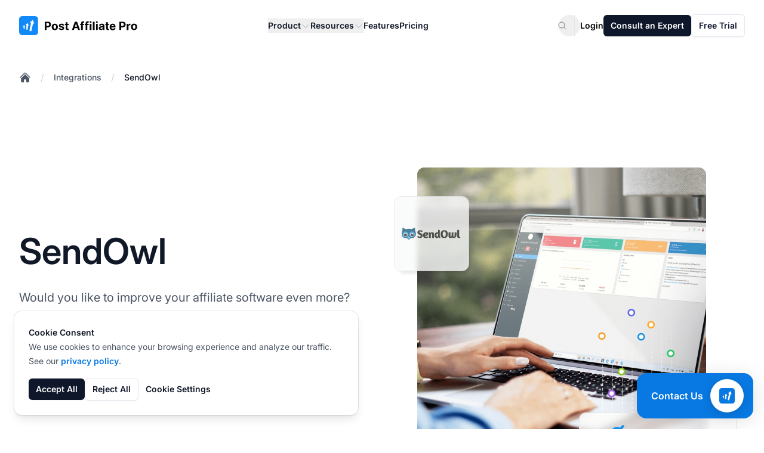

--- FILE ---
content_type: application/javascript; charset=utf-8
request_url: https://cdnjs.cloudflare.com/ajax/libs/mark.js/8.11.1/mark.min.js
body_size: 4581
content:
/*!***************************************************
* mark.js v8.11.1
* https://markjs.io/
* Copyright (c) 2014–2018, Julian Kühnel
* Released under the MIT license https://git.io/vwTVl
*****************************************************/
!function(e,t){"object"==typeof exports&&"undefined"!=typeof module?module.exports=t():"function"==typeof define&&define.amd?define(t):e.Mark=t()}(this,function(){"use strict";var e="function"==typeof Symbol&&"symbol"==typeof Symbol.iterator?function(e){return typeof e}:function(e){return e&&"function"==typeof Symbol&&e.constructor===Symbol&&e!==Symbol.prototype?"symbol":typeof e},t=function(e,t){if(!(e instanceof t))throw new TypeError("Cannot call a class as a function")},n=function(){function e(e,t){for(var n=0;n<t.length;n++){var r=t[n];r.enumerable=r.enumerable||!1,r.configurable=!0,"value"in r&&(r.writable=!0),Object.defineProperty(e,r.key,r)}}return function(t,n,r){return n&&e(t.prototype,n),r&&e(t,r),t}}(),r=Object.assign||function(e){for(var t=1;t<arguments.length;t++){var n=arguments[t];for(var r in n)Object.prototype.hasOwnProperty.call(n,r)&&(e[r]=n[r])}return e},i=function(){function e(n){var r=!(arguments.length>1&&void 0!==arguments[1])||arguments[1],i=arguments.length>2&&void 0!==arguments[2]?arguments[2]:[],o=arguments.length>3&&void 0!==arguments[3]?arguments[3]:5e3;t(this,e),this.ctx=n,this.iframes=r,this.exclude=i,this.iframesTimeout=o}return n(e,[{key:"getContexts",value:function(){var e=[];return(void 0!==this.ctx&&this.ctx?NodeList.prototype.isPrototypeOf(this.ctx)?Array.prototype.slice.call(this.ctx):Array.isArray(this.ctx)?this.ctx:"string"==typeof this.ctx?Array.prototype.slice.call(document.querySelectorAll(this.ctx)):[this.ctx]:[]).forEach(function(t){var n=e.filter(function(e){return e.contains(t)}).length>0;-1!==e.indexOf(t)||n||e.push(t)}),e}},{key:"getIframeContents",value:function(e,t){var n=arguments.length>2&&void 0!==arguments[2]?arguments[2]:function(){},r=void 0;try{var i=e.contentWindow;if(r=i.document,!i||!r)throw new Error("iframe inaccessible")}catch(e){n()}r&&t(r)}},{key:"isIframeBlank",value:function(e){var t=e.getAttribute("src").trim();return"about:blank"===e.contentWindow.location.href&&"about:blank"!==t&&t}},{key:"observeIframeLoad",value:function(e,t,n){var r=this,i=!1,o=null,a=function a(){if(!i){i=!0,clearTimeout(o);try{r.isIframeBlank(e)||(e.removeEventListener("load",a),r.getIframeContents(e,t,n))}catch(e){n()}}};e.addEventListener("load",a),o=setTimeout(a,this.iframesTimeout)}},{key:"onIframeReady",value:function(e,t,n){try{"complete"===e.contentWindow.document.readyState?this.isIframeBlank(e)?this.observeIframeLoad(e,t,n):this.getIframeContents(e,t,n):this.observeIframeLoad(e,t,n)}catch(e){n()}}},{key:"waitForIframes",value:function(e,t){var n=this,r=0;this.forEachIframe(e,function(){return!0},function(e){r++,n.waitForIframes(e.querySelector("html"),function(){--r||t()})},function(e){e||t()})}},{key:"forEachIframe",value:function(t,n,r){var i=this,o=arguments.length>3&&void 0!==arguments[3]?arguments[3]:function(){},a=t.querySelectorAll("iframe"),s=a.length,c=0;a=Array.prototype.slice.call(a);var u=function(){--s<=0&&o(c)};s||u(),a.forEach(function(t){e.matches(t,i.exclude)?u():i.onIframeReady(t,function(e){n(t)&&(c++,r(e)),u()},u)})}},{key:"createIterator",value:function(e,t,n){return document.createNodeIterator(e,t,n,!1)}},{key:"createInstanceOnIframe",value:function(t){return new e(t.querySelector("html"),this.iframes)}},{key:"compareNodeIframe",value:function(e,t,n){if(e.compareDocumentPosition(n)&Node.DOCUMENT_POSITION_PRECEDING){if(null===t)return!0;if(t.compareDocumentPosition(n)&Node.DOCUMENT_POSITION_FOLLOWING)return!0}return!1}},{key:"getIteratorNode",value:function(e){var t=e.previousNode();return{prevNode:t,node:null===t?e.nextNode():e.nextNode()&&e.nextNode()}}},{key:"checkIframeFilter",value:function(e,t,n,r){var i=!1,o=!1;return r.forEach(function(e,t){e.val===n&&(i=t,o=e.handled)}),this.compareNodeIframe(e,t,n)?(!1!==i||o?!1===i||o||(r[i].handled=!0):r.push({val:n,handled:!0}),!0):(!1===i&&r.push({val:n,handled:!1}),!1)}},{key:"handleOpenIframes",value:function(e,t,n,r){var i=this;e.forEach(function(e){e.handled||i.getIframeContents(e.val,function(e){i.createInstanceOnIframe(e).forEachNode(t,n,r)})})}},{key:"iterateThroughNodes",value:function(e,t,n,r,i){for(var o,a=this,s=this.createIterator(t,e,r),c=[],u=[],l=void 0,h=void 0;void 0,o=a.getIteratorNode(s),h=o.prevNode,l=o.node;)this.iframes&&this.forEachIframe(t,function(e){return a.checkIframeFilter(l,h,e,c)},function(t){a.createInstanceOnIframe(t).forEachNode(e,function(e){return u.push(e)},r)}),u.push(l);u.forEach(function(e){n(e)}),this.iframes&&this.handleOpenIframes(c,e,n,r),i()}},{key:"forEachNode",value:function(e,t,n){var r=this,i=arguments.length>3&&void 0!==arguments[3]?arguments[3]:function(){},o=this.getContexts(),a=o.length;a||i(),o.forEach(function(o){var s=function(){r.iterateThroughNodes(e,o,t,n,function(){--a<=0&&i()})};r.iframes?r.waitForIframes(o,s):s()})}}],[{key:"matches",value:function(e,t){var n="string"==typeof t?[t]:t,r=e.matches||e.matchesSelector||e.msMatchesSelector||e.mozMatchesSelector||e.oMatchesSelector||e.webkitMatchesSelector;if(r){var i=!1;return n.every(function(t){return!r.call(e,t)||(i=!0,!1)}),i}return!1}}]),e}(),o=function(){function o(e){t(this,o),this.ctx=e,this.ie=!1;var n=window.navigator.userAgent;(n.indexOf("MSIE")>-1||n.indexOf("Trident")>-1)&&(this.ie=!0)}return n(o,[{key:"log",value:function(t){var n=arguments.length>1&&void 0!==arguments[1]?arguments[1]:"debug",r=this.opt.log;this.opt.debug&&"object"===(void 0===r?"undefined":e(r))&&"function"==typeof r[n]&&r[n]("mark.js: "+t)}},{key:"escapeStr",value:function(e){return e.replace(/[\-\[\]\/\{\}\(\)\*\+\?\.\\\^\$\|]/g,"\\$&")}},{key:"createRegExp",value:function(e){return"disabled"!==this.opt.wildcards&&(e=this.setupWildcardsRegExp(e)),e=this.escapeStr(e),Object.keys(this.opt.synonyms).length&&(e=this.createSynonymsRegExp(e)),(this.opt.ignoreJoiners||this.opt.ignorePunctuation.length)&&(e=this.setupIgnoreJoinersRegExp(e)),this.opt.diacritics&&(e=this.createDiacriticsRegExp(e)),e=this.createMergedBlanksRegExp(e),(this.opt.ignoreJoiners||this.opt.ignorePunctuation.length)&&(e=this.createJoinersRegExp(e)),"disabled"!==this.opt.wildcards&&(e=this.createWildcardsRegExp(e)),e=this.createAccuracyRegExp(e)}},{key:"createSynonymsRegExp",value:function(e){var t=this.opt.synonyms,n=this.opt.caseSensitive?"":"i",r=this.opt.ignoreJoiners||this.opt.ignorePunctuation.length?"\0":"";for(var i in t)if(t.hasOwnProperty(i)){var o=t[i],a="disabled"!==this.opt.wildcards?this.setupWildcardsRegExp(i):this.escapeStr(i),s="disabled"!==this.opt.wildcards?this.setupWildcardsRegExp(o):this.escapeStr(o);""!==a&&""!==s&&(e=e.replace(new RegExp("("+this.escapeStr(a)+"|"+this.escapeStr(s)+")","gm"+n),r+"("+this.processSynomyms(a)+"|"+this.processSynomyms(s)+")"+r))}return e}},{key:"processSynomyms",value:function(e){return(this.opt.ignoreJoiners||this.opt.ignorePunctuation.length)&&(e=this.setupIgnoreJoinersRegExp(e)),e}},{key:"setupWildcardsRegExp",value:function(e){return(e=e.replace(/(?:\\)*\?/g,function(e){return"\\"===e.charAt(0)?"?":""})).replace(/(?:\\)*\*/g,function(e){return"\\"===e.charAt(0)?"*":""})}},{key:"createWildcardsRegExp",value:function(e){var t="withSpaces"===this.opt.wildcards;return e.replace(/\u0001/g,t?"[\\S\\s]?":"\\S?").replace(/\u0002/g,t?"[\\S\\s]*?":"\\S*")}},{key:"setupIgnoreJoinersRegExp",value:function(e){return e.replace(/[^(|)\\]/g,function(e,t,n){var r=n.charAt(t+1);return/[(|)\\]/.test(r)||""===r?e:e+"\0"})}},{key:"createJoinersRegExp",value:function(e){var t=[],n=this.opt.ignorePunctuation;return Array.isArray(n)&&n.length&&t.push(this.escapeStr(n.join(""))),this.opt.ignoreJoiners&&t.push("\\u00ad\\u200b\\u200c\\u200d"),t.length?e.split(/\u0000+/).join("["+t.join("")+"]*"):e}},{key:"createDiacriticsRegExp",value:function(e){var t=this.opt.caseSensitive?"":"i",n=this.opt.caseSensitive?["aàáảãạăằắẳẵặâầấẩẫậäåāą","AÀÁẢÃẠĂẰẮẲẴẶÂẦẤẨẪẬÄÅĀĄ","cçćč","CÇĆČ","dđď","DĐĎ","eèéẻẽẹêềếểễệëěēę","EÈÉẺẼẸÊỀẾỂỄỆËĚĒĘ","iìíỉĩịîïī","IÌÍỈĨỊÎÏĪ","lł","LŁ","nñňń","NÑŇŃ","oòóỏõọôồốổỗộơởỡớờợöøō","OÒÓỎÕỌÔỒỐỔỖỘƠỞỠỚỜỢÖØŌ","rř","RŘ","sšśșş","SŠŚȘŞ","tťțţ","TŤȚŢ","uùúủũụưừứửữựûüůū","UÙÚỦŨỤƯỪỨỬỮỰÛÜŮŪ","yýỳỷỹỵÿ","YÝỲỶỸỴŸ","zžżź","ZŽŻŹ"]:["aàáảãạăằắẳẵặâầấẩẫậäåāąAÀÁẢÃẠĂẰẮẲẴẶÂẦẤẨẪẬÄÅĀĄ","cçćčCÇĆČ","dđďDĐĎ","eèéẻẽẹêềếểễệëěēęEÈÉẺẼẸÊỀẾỂỄỆËĚĒĘ","iìíỉĩịîïīIÌÍỈĨỊÎÏĪ","lłLŁ","nñňńNÑŇŃ","oòóỏõọôồốổỗộơởỡớờợöøōOÒÓỎÕỌÔỒỐỔỖỘƠỞỠỚỜỢÖØŌ","rřRŘ","sšśșşSŠŚȘŞ","tťțţTŤȚŢ","uùúủũụưừứửữựûüůūUÙÚỦŨỤƯỪỨỬỮỰÛÜŮŪ","yýỳỷỹỵÿYÝỲỶỸỴŸ","zžżźZŽŻŹ"],r=[];return e.split("").forEach(function(i){n.every(function(n){if(-1!==n.indexOf(i)){if(r.indexOf(n)>-1)return!1;e=e.replace(new RegExp("["+n+"]","gm"+t),"["+n+"]"),r.push(n)}return!0})}),e}},{key:"createMergedBlanksRegExp",value:function(e){return e.replace(/[\s]+/gim,"[\\s]+")}},{key:"createAccuracyRegExp",value:function(e){var t=this,n=this.opt.accuracy,r="string"==typeof n?n:n.value,i="";switch(("string"==typeof n?[]:n.limiters).forEach(function(e){i+="|"+t.escapeStr(e)}),r){case"partially":default:return"()("+e+")";case"complementary":return"()([^"+(i="\\s"+(i||this.escapeStr("!\"#$%&'()*+,-./:;<=>?@[\\]^_`{|}~¡¿")))+"]*"+e+"[^"+i+"]*)";case"exactly":return"(^|\\s"+i+")("+e+")(?=$|\\s"+i+")"}}},{key:"getSeparatedKeywords",value:function(e){var t=this,n=[];return e.forEach(function(e){t.opt.separateWordSearch?e.split(" ").forEach(function(e){e.trim()&&-1===n.indexOf(e)&&n.push(e)}):e.trim()&&-1===n.indexOf(e)&&n.push(e)}),{keywords:n.sort(function(e,t){return t.length-e.length}),length:n.length}}},{key:"isNumeric",value:function(e){return Number(parseFloat(e))==e}},{key:"checkRanges",value:function(e){var t=this;if(!Array.isArray(e)||"[object Object]"!==Object.prototype.toString.call(e[0]))return this.log("markRanges() will only accept an array of objects"),this.opt.noMatch(e),[];var n=[],r=0;return e.sort(function(e,t){return e.start-t.start}).forEach(function(e){var i=t.callNoMatchOnInvalidRanges(e,r),o=i.start,a=i.end;i.valid&&(e.start=o,e.length=a-o,n.push(e),r=a)}),n}},{key:"callNoMatchOnInvalidRanges",value:function(e,t){var n=void 0,r=void 0,i=!1;return e&&void 0!==e.start?(r=(n=parseInt(e.start,10))+parseInt(e.length,10),this.isNumeric(e.start)&&this.isNumeric(e.length)&&r-t>0&&r-n>0?i=!0:(this.log("Ignoring invalid or overlapping range: "+JSON.stringify(e)),this.opt.noMatch(e))):(this.log("Ignoring invalid range: "+JSON.stringify(e)),this.opt.noMatch(e)),{start:n,end:r,valid:i}}},{key:"checkWhitespaceRanges",value:function(e,t,n){var r=void 0,i=!0,o=n.length,a=t-o,s=parseInt(e.start,10)-a;return(r=(s=s>o?o:s)+parseInt(e.length,10))>o&&(r=o,this.log("End range automatically set to the max value of "+o)),s<0||r-s<0||s>o||r>o?(i=!1,this.log("Invalid range: "+JSON.stringify(e)),this.opt.noMatch(e)):""===n.substring(s,r).replace(/\s+/g,"")&&(i=!1,this.log("Skipping whitespace only range: "+JSON.stringify(e)),this.opt.noMatch(e)),{start:s,end:r,valid:i}}},{key:"getTextNodes",value:function(e){var t=this,n="",r=[];this.iterator.forEachNode(NodeFilter.SHOW_TEXT,function(e){r.push({start:n.length,end:(n+=e.textContent).length,node:e})},function(e){return t.matchesExclude(e.parentNode)?NodeFilter.FILTER_REJECT:NodeFilter.FILTER_ACCEPT},function(){e({value:n,nodes:r})})}},{key:"matchesExclude",value:function(e){return i.matches(e,this.opt.exclude.concat(["script","style","title","head","html"]))}},{key:"wrapRangeInTextNode",value:function(e,t,n){var r=this.opt.element?this.opt.element:"mark",i=e.splitText(t),o=i.splitText(n-t),a=document.createElement(r);return a.setAttribute("data-markjs","true"),this.opt.className&&a.setAttribute("class",this.opt.className),a.textContent=i.textContent,i.parentNode.replaceChild(a,i),o}},{key:"wrapRangeInMappedTextNode",value:function(e,t,n,r,i){var o=this;e.nodes.every(function(a,s){var c=e.nodes[s+1];if(void 0===c||c.start>t){if(!r(a.node))return!1;var u=t-a.start,l=(n>a.end?a.end:n)-a.start,h=e.value.substr(0,a.start),f=e.value.substr(l+a.start);if(a.node=o.wrapRangeInTextNode(a.node,u,l),e.value=h+f,e.nodes.forEach(function(t,n){n>=s&&(e.nodes[n].start>0&&n!==s&&(e.nodes[n].start-=l),e.nodes[n].end-=l)}),n-=l,i(a.node.previousSibling,a.start),!(n>a.end))return!1;t=a.end}return!0})}},{key:"wrapMatches",value:function(e,t,n,r,i){var o=this,a=0===t?0:t+1;this.getTextNodes(function(t){t.nodes.forEach(function(t){t=t.node;for(var i=void 0;null!==(i=e.exec(t.textContent))&&""!==i[a];)if(n(i[a],t)){var s=i.index;if(0!==a)for(var c=1;c<a;c++)s+=i[c].length;t=o.wrapRangeInTextNode(t,s,s+i[a].length),r(t.previousSibling),e.lastIndex=0}}),i()})}},{key:"wrapMatchesAcrossElements",value:function(e,t,n,r,i){var o=this,a=0===t?0:t+1;this.getTextNodes(function(t){for(var s=void 0;null!==(s=e.exec(t.value))&&""!==s[a];){var c=s.index;if(0!==a)for(var u=1;u<a;u++)c+=s[u].length;var l=c+s[a].length;o.wrapRangeInMappedTextNode(t,c,l,function(e){return n(s[a],e)},function(t,n){e.lastIndex=n,r(t)})}i()})}},{key:"wrapRangeFromIndex",value:function(e,t,n,r){var i=this;this.getTextNodes(function(o){var a=o.value.length;e.forEach(function(e,r){var s=i.checkWhitespaceRanges(e,a,o.value),c=s.start,u=s.end;s.valid&&i.wrapRangeInMappedTextNode(o,c,u,function(n){return t(n,e,o.value.substring(c,u),r)},function(t){n(t,e)})}),r()})}},{key:"unwrapMatches",value:function(e){for(var t=e.parentNode,n=document.createDocumentFragment();e.firstChild;)n.appendChild(e.removeChild(e.firstChild));t.replaceChild(n,e),this.ie?this.normalizeTextNode(t):t.normalize()}},{key:"normalizeTextNode",value:function(e){if(e){if(3===e.nodeType)for(;e.nextSibling&&3===e.nextSibling.nodeType;)e.nodeValue+=e.nextSibling.nodeValue,e.parentNode.removeChild(e.nextSibling);else this.normalizeTextNode(e.firstChild);this.normalizeTextNode(e.nextSibling)}}},{key:"markRegExp",value:function(e,t){var n=this;this.opt=t,this.log('Searching with expression "'+e+'"');var r=0,i="wrapMatches";this.opt.acrossElements&&(i="wrapMatchesAcrossElements"),this[i](e,this.opt.ignoreGroups,function(e,t){return n.opt.filter(t,e,r)},function(e){r++,n.opt.each(e)},function(){0===r&&n.opt.noMatch(e),n.opt.done(r)})}},{key:"mark",value:function(e,t){var n=this;this.opt=t;var r=0,i="wrapMatches",o=this.getSeparatedKeywords("string"==typeof e?[e]:e),a=o.keywords,s=o.length,c=this.opt.caseSensitive?"":"i";this.opt.acrossElements&&(i="wrapMatchesAcrossElements"),0===s?this.opt.done(r):function e(t){var o=new RegExp(n.createRegExp(t),"gm"+c),u=0;n.log('Searching with expression "'+o+'"'),n[i](o,1,function(e,i){return n.opt.filter(i,t,r,u)},function(e){u++,r++,n.opt.each(e)},function(){0===u&&n.opt.noMatch(t),a[s-1]===t?n.opt.done(r):e(a[a.indexOf(t)+1])})}(a[0])}},{key:"markRanges",value:function(e,t){var n=this;this.opt=t;var r=0,i=this.checkRanges(e);i&&i.length?(this.log("Starting to mark with the following ranges: "+JSON.stringify(i)),this.wrapRangeFromIndex(i,function(e,t,r,i){return n.opt.filter(e,t,r,i)},function(e,t){r++,n.opt.each(e,t)},function(){n.opt.done(r)})):this.opt.done(r)}},{key:"unmark",value:function(e){var t=this;this.opt=e;var n=this.opt.element?this.opt.element:"*";n+="[data-markjs]",this.opt.className&&(n+="."+this.opt.className),this.log('Removal selector "'+n+'"'),this.iterator.forEachNode(NodeFilter.SHOW_ELEMENT,function(e){t.unwrapMatches(e)},function(e){var r=i.matches(e,n),o=t.matchesExclude(e);return!r||o?NodeFilter.FILTER_REJECT:NodeFilter.FILTER_ACCEPT},this.opt.done)}},{key:"opt",set:function(e){this._opt=r({},{element:"",className:"",exclude:[],iframes:!1,iframesTimeout:5e3,separateWordSearch:!0,diacritics:!0,synonyms:{},accuracy:"partially",acrossElements:!1,caseSensitive:!1,ignoreJoiners:!1,ignoreGroups:0,ignorePunctuation:[],wildcards:"disabled",each:function(){},noMatch:function(){},filter:function(){return!0},done:function(){},debug:!1,log:window.console},e)},get:function(){return this._opt}},{key:"iterator",get:function(){return new i(this.ctx,this.opt.iframes,this.opt.exclude,this.opt.iframesTimeout)}}]),o}();return function(e){var t=this,n=new o(e);return this.mark=function(e,r){return n.mark(e,r),t},this.markRegExp=function(e,r){return n.markRegExp(e,r),t},this.markRanges=function(e,r){return n.markRanges(e,r),t},this.unmark=function(e){return n.unmark(e),t},this}});
